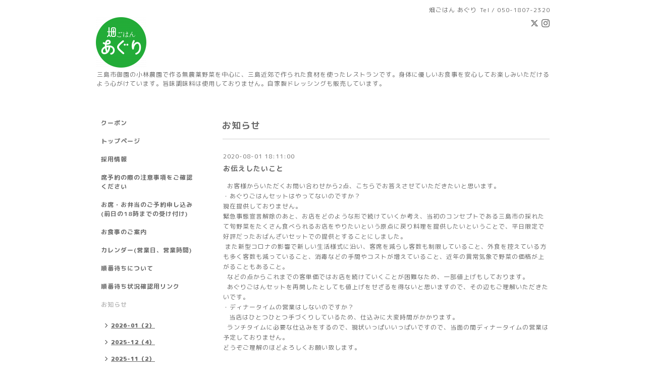

--- FILE ---
content_type: text/html; charset=utf-8
request_url: https://agri-mishima.com/info/3429106
body_size: 5488
content:
<!DOCTYPE html PUBLIC "-//W3C//DTD XHTML 1.0 Transitional//EN" "http://www.w3.org/TR/xhtml1/DTD/xhtml1-transitional.dtd">
<html xmlns="http://www.w3.org/1999/xhtml" xml:lang="ja" lang="ja">
<head>
<!-- Simple2: ver.202007290000 -->
<meta http-equiv="content-type" content="text/html; charset=utf-8" />
<title>お伝えしたいこと - 畑ごはんあぐりの公式ホームページ│三島市</title>
<meta name="viewport" content="width=device-width, initial-scale=1, maximum-scale=1, user-scalable=yes" />
<meta name="keywords" content="三島市の自然食レストラン｜畑ごはんあぐり" />
<meta name="description" content="お客様からいただくお問い合わせから2点、こちらでお答えさせていただきたいと思います。・あぐりごはんセットはやってないのですか？現在提供しておりません。緊急事態..." />
<meta property="og:title" content="お伝えしたいこと" />
<meta property="og:image" content="https://cdn.goope.jp/79270/1902181154374bfj.png" />
<meta property="og:site_name" content="畑ごはんあぐりの公式ホームページ│三島市" />
<meta http-equiv="content-style-type" content="text/css" />
<meta http-equiv="content-script-type" content="text/javascript" />
<link rel="shortcut icon" href="//cdn.goope.jp/79270/220120191740-61e936c441c80.ico" />
<link rel="alternate" type="application/rss+xml" title="畑ごはんあぐりの公式ホームページ│三島市 / RSS" href="/feed.rss" />
<style type="text/css" media="all">@import "/style.css?492805-1767422100";</style>
<link rel="stylesheet" href="/css/font-awesome/css/font-awesome.min.css" />
<script type="text/javascript" src="/assets/jquery/jquery-3.5.1.min.js"></script>
<script type="text/javascript" src="/js/tooltip.js"></script>
<script type="text/javascript" src="/assets/responsiveslides/responsiveslides-1.55.min.js"></script>
<script type="text/javascript" src="/assets/colorbox/jquery.colorbox-1.6.4.min.js"></script>
<script src="/js/theme_simple2/init.js"></script>

<script>
  $(function() {
    $('#main').find('.thickbox').not('.js-colorbox-html').colorbox({
      rel: 'thickbox',
      width: '78%',
      maxHeight: '88%',
      previous: '<i class="fa fa-caret-left"></i>',
      next: '<i class="fa fa-caret-right"></i>',
      close: '<i class="fa fa-close"></i>',
      current: ''
    });
  });
</script>

</head>

<body id="info">
<div id="wrapper">
<div id="wrapper_inner">

<!-- ヘッダー部分ここから // -->
<div id="header">
<div id="header_inner">


    <div class="shop_title">
      <div class="shop_name shop_name_sp">畑ごはん  あぐり</div>
      <div class="shop_rss shop_rss_sp"><a href="/feed.rss"><img src="/img/icon/rss2.png" /></a></div>
      <div class="shop_tel shop_tel_sp">Tel&nbsp;/&nbsp;050-1807-2320</div>
      <div class="header_social_wrap">
        
        <a href="https://twitter.com/hatakegohanagri" target="_blank">
          <span class="icon-twitter"></span>
        </a>
        

        

        
        <a href="https://www.instagram.com/hatakegohan_agri/" target="_blank">
          <span class="icon-instagram"></span>
        </a>
        
      </div>
    </div>


  <div class="site_title">
    <h1 class="site_logo">
      <a class="shop_sitename" href="https://agri-mishima.com"><img src='//cdn.goope.jp/79270/1902181154374bfj_s.png' alt='畑ごはんあぐりの公式ホームページ│三島市' /></a>
    </h1>
    <div class="site_description site_description_smartphone">三島市御園の小林農園で作る無農薬野菜を中心に、三島近郊で作られた食材を使ったレストランです。身体に優しいお食事を安心してお楽しみいただけるよう心がけています。旨味調味料は使用しておりません。自家製ドレッシングも販売しています。</div>
  </div>


</div>
</div>
<!-- // ヘッダー部分ここまで -->


<div id="contents">
<div id="contents_inner">


  <!-- メイン部分ここから -->
  <div id="main">
  <div id="main_inner">

    


    
    <!----------------------------------------------

      ページ：インフォメーション

    ---------------------------------------------->
    <h2 class="page_title">お知らせ</h2>
    <div class="info_area">
    <div class="autopagerize_page_element">

      
      <div class="info">
        <div class="info_date">
          2020-08-01 18:11:00
        </div>
        <div class="info_title">
          <a href="/info/3429106">お伝えしたいこと</a>
        </div>
        <div class="info_photo">
          
        </div>
        <div class="info_body wysiwyg">
          <p>&nbsp; お客様からいただくお問い合わせから2点、こちらでお答えさせていただきたいと思います。</p>
<p>・あぐりごはんセットはやってないのですか？</p>
<p>現在提供しておりません。</p>
<p>緊急事態宣言解除のあと、お店をどのような形で続けていくか考え、当初のコンセプトである三島市の採れたて旬野菜をたくさん食べられるお店をやりたいという原点に戻り料理を提供したいということで、平日限定で好評だったおばんざいセットでの提供とすることにしました。</p>
<p>&nbsp;また新型コロナの影響で新しい生活様式に沿い、客席を減らし客数も制限していること、外食を控えている方も多く客数も減っていること、消毒などの手間やコストが増えていること、近年の異常気象で野菜の価格が上がることもあること。</p>
<p>&nbsp; などの点からこれまでの客単価ではお店を続けていくことが困難なため、一部値上げもしております。</p>
<p>&nbsp; あぐりごはんセットを再開したとしても値上げをせざるを得ないと思いますので、その辺もご理解いただきたいです。</p>
<p>・ディナータイムの営業はしないのですか？</p>
<p>&nbsp; &nbsp;当店はひとつひとつ手づくりしているため、仕込みに大変時間がかかります。</p>
<p>&nbsp; ランチタイムに必要な仕込みをするので、現状いっぱいいっぱいですので、当面の間ディナータイムの営業は予定しておりません。</p>
<p>どうぞご理解のほどよろしくお願い致します。</p>
<p>&nbsp;&nbsp;</p>
        </div>
      </div>
      

    </div>
    </div>
    


    


    


    


    


    


    

    

    

    


    


  </div>
  </div>
  <!-- // メイン部分ここまで -->

</div>
</div>
<!-- // contents -->


<!-- ナビゲーション部分ここから // -->
<div id="navi">
<div id="navi_inner">
  <ul>
    
    <li><a href="/coupon"  class="navi_coupon">クーポン</a></li>
    
    <li><a href="/"  class="navi_top">トップページ</a></li>
    
    <li><a href="/recruit"  class="navi_recruit">採用情報</a></li>
    
    <li><a href="/free/reservation"  class="navi_free free_478478">席予約の際の注意事項をご確認ください</a></li>
    
    <li><a href="/reservation/event/"  class="navi_event_reservation">お席・お弁当のご予約申し込み(前日の18時までの受け付け)</a></li>
    
    <li><a href="/menu"  class="navi_menu">お食事のご案内</a></li>
    
    <li><a href="/calendar"  class="navi_calendar">カレンダー(営業日、営業時間)</a></li>
    
    <li><a href="/free/q"  class="navi_free free_403766">順番待ちについて</a></li>
    
    <li><a href="/free/jyunnban"  class="navi_free free_401372">順番待ち状況確認用リンク</a></li>
    
    <li><a href="/info"  class="navi_info active">お知らせ</a><ul class="sub_navi">
<li><a href='/info/2026-01'>2026-01（2）</a></li>
<li><a href='/info/2025-12'>2025-12（4）</a></li>
<li><a href='/info/2025-11'>2025-11（2）</a></li>
<li><a href='/info/2025-10'>2025-10（1）</a></li>
<li><a href='/info/2025-09'>2025-09（2）</a></li>
<li><a href='/info/2025-05'>2025-05（2）</a></li>
<li><a href='/info/2025-04'>2025-04（1）</a></li>
<li><a href='/info/2025-03'>2025-03（2）</a></li>
<li><a href='/info/2025-02'>2025-02（2）</a></li>
<li><a href='/info/2025-01'>2025-01（3）</a></li>
<li><a href='/info/2024-12'>2024-12（7）</a></li>
<li><a href='/info/2024-11'>2024-11（3）</a></li>
<li><a href='/info/2024-10'>2024-10（3）</a></li>
<li><a href='/info/2024-09'>2024-09（2）</a></li>
<li><a href='/info/2024-08'>2024-08（2）</a></li>
<li><a href='/info/2024-07'>2024-07（3）</a></li>
<li><a href='/info/2024-06'>2024-06（2）</a></li>
<li><a href='/info/2024-05'>2024-05（2）</a></li>
<li><a href='/info/2024-04'>2024-04（1）</a></li>
<li><a href='/info/2024-03'>2024-03（4）</a></li>
<li><a href='/info/2024-02'>2024-02（2）</a></li>
<li><a href='/info/2024-01'>2024-01（2）</a></li>
<li><a href='/info/2023-12'>2023-12（4）</a></li>
<li><a href='/info/2023-11'>2023-11（2）</a></li>
<li><a href='/info/2023-10'>2023-10（7）</a></li>
<li><a href='/info/2023-09'>2023-09（1）</a></li>
<li><a href='/info/2023-08'>2023-08（4）</a></li>
<li><a href='/info/2023-07'>2023-07（2）</a></li>
<li><a href='/info/2023-06'>2023-06（3）</a></li>
<li><a href='/info/2023-05'>2023-05（1）</a></li>
<li><a href='/info/2023-04'>2023-04（3）</a></li>
<li><a href='/info/2023-03'>2023-03（1）</a></li>
<li><a href='/info/2023-02'>2023-02（1）</a></li>
<li><a href='/info/2023-01'>2023-01（2）</a></li>
<li><a href='/info/2022-12'>2022-12（6）</a></li>
<li><a href='/info/2022-10'>2022-10（2）</a></li>
<li><a href='/info/2022-09'>2022-09（2）</a></li>
<li><a href='/info/2022-08'>2022-08（1）</a></li>
<li><a href='/info/2022-07'>2022-07（4）</a></li>
<li><a href='/info/2022-05'>2022-05（2）</a></li>
<li><a href='/info/2022-04'>2022-04（1）</a></li>
<li><a href='/info/2022-03'>2022-03（2）</a></li>
<li><a href='/info/2022-02'>2022-02（1）</a></li>
<li><a href='/info/2022-01'>2022-01（4）</a></li>
<li><a href='/info/2021-12'>2021-12（3）</a></li>
<li><a href='/info/2021-11'>2021-11（4）</a></li>
<li><a href='/info/2021-10'>2021-10（4）</a></li>
<li><a href='/info/2021-09'>2021-09（1）</a></li>
<li><a href='/info/2021-08'>2021-08（2）</a></li>
<li><a href='/info/2021-06'>2021-06（1）</a></li>
<li><a href='/info/2021-05'>2021-05（1）</a></li>
<li><a href='/info/2021-04'>2021-04（1）</a></li>
<li><a href='/info/2021-02'>2021-02（2）</a></li>
<li><a href='/info/2021-01'>2021-01（5）</a></li>
<li><a href='/info/2020-12'>2020-12（6）</a></li>
<li><a href='/info/2020-11'>2020-11（2）</a></li>
<li><a href='/info/2020-10'>2020-10（1）</a></li>
<li><a href='/info/2020-08'>2020-08（1）</a></li>
<li><a href='/info/2020-07'>2020-07（3）</a></li>
<li><a href='/info/2020-06'>2020-06（1）</a></li>
<li><a href='/info/2020-05'>2020-05（6）</a></li>
<li><a href='/info/2020-04'>2020-04（4）</a></li>
<li><a href='/info/2020-03'>2020-03（1）</a></li>
<li><a href='/info/2020-02'>2020-02（2）</a></li>
<li><a href='/info/2019-12'>2019-12（1）</a></li>
<li><a href='/info/2019-11'>2019-11（7）</a></li>
<li><a href='/info/2019-10'>2019-10（2）</a></li>
<li><a href='/info/2019-09'>2019-09（3）</a></li>
<li><a href='/info/2019-08'>2019-08（2）</a></li>
<li><a href='/info/2019-07'>2019-07（1）</a></li>
<li><a href='/info/2019-06'>2019-06（1）</a></li>
<li><a href='/info/2019-05'>2019-05（2）</a></li>
<li><a href='/info/2019-04'>2019-04（1）</a></li>
<li><a href='/info/2019-02'>2019-02（1）</a></li>
</ul>
</li>
    
    <li><a href="/free/concept"  class="navi_free free_188939">あぐりについて</a></li>
    
    <li><a href="/free/purpose"  class="navi_free free_452570">経営理念</a></li>
    
    <li><a href="/about"  class="navi_about">店舗情報</a></li>
    
    <li><a href="/diary"  class="navi_diary">オーナーシェフの雑記</a></li>
    
    <li><a href="/free/pageinfo"  class="navi_free free_394591">お問い合わせについて</a></li>
    
    <li><a href="/contact"  class="navi_contact">お問い合わせフォーム(こちらからの席予約はお受けしておりません)</a></li>
    
    <li><a href="/photo"  class="navi_photo">フォトアルバム</a></li>
    
    <li><a href="/free/mishima"  class="navi_free free_485792">三島良いとこ</a></li>
    
    <li><a href="/free/flavor"  class="navi_free free_491492">味覚のはなし</a></li>
    
  </ul>
  <br class="clear" />
</div>
<!-- ナビゲーションパーツここから // -->
<div id="navi_parts">
<div class="navi_parts_detail">
<a href="https://lin.ee/ObQjk1H"><img height="36" border="0" src="https://scdn.line-apps.com/n/line_add_friends/btn/ja.png"></a>
</div>
<div class="navi_parts_detail">
<div id="google_translate_element"></div><script type="text/javascript">function googleTranslateElementInit() {new google.translate.TranslateElement({pageLanguage: 'ja', includedLanguages: 'en,es,fr,it,ja,ko,zh-CN,zh-TW', layout: google.translate.TranslateElement.InlineLayout.SIMPLE}, 'google_translate_element');}</script><script type="text/javascript" src="//translate.google.com/translate_a/element.js?cb=googleTranslateElementInit"></script>
</div>
<div class="navi_parts_detail">
<a href="" class="engage-recruit-widget" data-height="300" data-width="500" data-url="https://en-gage.net/infocafeagri_saiyo/widget/?banner=1" target="_blank"></a><script src="https://en-gage.net/common_new/company_script/recruit/widget.js?v=74abd4d08c3f541ffc47d90ca4e4bec1babf87cd5ec5620798da6c97ecc886c7"></script>
</div>
</div>
<div id="social_widgets">
<div id="widget_twitter_follow" class="social_widget">
<div style="text-align:left;padding-bottom:10px;">
<a href="https://twitter.com/hatakegohanagri" class="twitter-follow-button" data-show-count="false" data-lang="ja">Follow @hatakegohanagri</a>
<script>!function(d,s,id){var js,fjs=d.getElementsByTagName(s)[0];if(!d.getElementById(id)){js=d.createElement(s);js.id=id;js.src="//platform.twitter.com/widgets.js";fjs.parentNode.insertBefore(js,fjs);}}(document,"script","twitter-wjs");</script>
</div>
</div>
<div id="widget_twitter_tweet" class="social_widget">
<div style="text-align:left;padding-bottom:10px;">
<a href="https://twitter.com/share" class="twitter-share-button" data-url="https://agri-mishima.com" data-text="畑ごはんあぐりの公式ホームページ│三島市" data-lang="ja">Tweet</a>
<script>!function(d,s,id){var js,fjs=d.getElementsByTagName(s)[0];if(!d.getElementById(id)){js=d.createElement(s);js.id=id;js.src="https://platform.twitter.com/widgets.js";fjs.parentNode.insertBefore(js,fjs);}}(document,"script","twitter-wjs");</script>
</div>
</div>
<div id="widget_line_share" class="social_widget">
<div class="line-it-button" data-lang="ja" data-type="share-a" data-ver="3" data-url="https://agri-mishima.com" data-color="default" data-size="small" style="display: none;"></div>
<script src="https://www.line-website.com/social-plugins/js/thirdparty/loader.min.js" async="async" defer="defer"></script>
</div>

</div>

<!-- // ナビゲーションパーツここまで -->
</div>
<!-- // ナビゲーション部分ここまで -->


<!-- サイドバー部分ここから // -->
<div id="sidebar">
<div id="sidebar_inner">

  <div class="today_area today_area_smartphone">
    <div class="today_title">2026.01.14 Wednesday</div>
    
    <div class="today_schedule">
      <div class="today_schedule_title">
        <a href="/calendar/6546923">11:00 営業</a>
      </div>
      <div class="today_schedule_body">
        <p>●ランチ11:00～14:00 ラストオーダー</p>
<p>&nbsp; &nbsp; &nbsp; &nbsp;15:00閉店</p>
<p>※11:30までにご来店いただける方のみご予約可。</p>
<p>※混雑時90分制とさせていただきます。</p>
<p>28席(すべてテーブル席です。お座敷席はございません)</p>
<p>※4名様までのお席が中心となります。</p>
<p>5名様以上の場合はお席が分かれますのでご了承ください。</p>
<p>⚫ディナータイム&nbsp; 17:30～20:00&nbsp;&nbsp;</p>
<p>※予約限定営業</p>
<p>※現在お休み中</p>
      </div>
       </div>
       
  </div>


  <div class="counter_area counter_area_smartphone">
    <div class="counter_title">カウンター</div>
    <div class="counter_today">
      Today&nbsp;:&nbsp;<span class="num">358</span>
    </div>
    <div class="counter_yesterday">
      Yesterday&nbsp;:&nbsp;<span class="num">2260</span>
    </div>
    <div class="counter_total">
      Total&nbsp;:&nbsp;<span class="num">1359549</span>
    </div>
  </div>


  <div class="qr_area qr_area_smartphone">
    <div class="qr_title">携帯サイト</div>
    <div class="qr_img"><img src="//r.goope.jp/qr/aguri"width="100" height="100" /></div>
  </div>

  
  <div class="introduction">
    <a href="https://goope.jp/introduce/?from=aguri" target="_blank"><img src="/img/introduce/banner-introduce.png" srcset="/img/introduce/banner-introduce.png 1x, /img/introduce/banner-introduce@2x.png 2x" alt="グーペでホームページを作成する"></a>
  </div>
  

</div>

</div>
<!-- // サイドバー部分ここまで -->


<!-- フッター部分ここから // -->
<div id="footer">
<div id="footer_inner">

 <div class="shop_title_footer clearfix">
      <div class="shop_info_footer">
        <div class="shop_rss shop_rss_footer shop_rss"><a href="/feed.rss"><img src="/img/icon/rss2.png" /></a></div>
        <div class="shop_name shop_name_footer">畑ごはん  あぐり&nbsp; </div>
      </div>
      <div class="shop_tel shop_tel_footer">050-1807-2320</div>
  </div>

  <div class="copy_powered">

  <div class="copyright copyright_smartphone">&copy;2026 <a href="https://agri-mishima.com">畑ごはん  あぐり</a>. All Rights Reserved.</div>

  <div class="powered powered_smartphone">Powered by <a href="https://goope.jp/">グーペ</a> / <a href="https://admin.goope.jp/">Admin</a></div>

  </div>

  <br class="clear" />

</div>
</div>
<!-- // フッター部分ここまで -->

</div>
</div>

</body>
</html>
